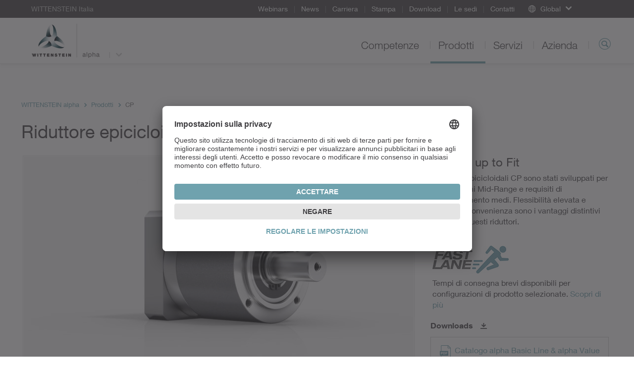

--- FILE ---
content_type: text/html; charset=utf-8
request_url: https://alpha.wittenstein.it/prodotti/servoriduttori/riduttori-epicicloidali-a-gioco-ridotto/riduttore-epicicloidale-cp/
body_size: 14344
content:
<!DOCTYPE html>
<html dir="ltr" lang="it-IT">
<head>

<meta charset="utf-8">
<!-- 
	This website is powered by TYPO3 - inspiring people to share!
	TYPO3 is a free open source Content Management Framework initially created by Kasper Skaarhoj and licensed under GNU/GPL.
	TYPO3 is copyright 1998-2026 of Kasper Skaarhoj. Extensions are copyright of their respective owners.
	Information and contribution at https://typo3.org/
-->

<base href="/">
<link rel="icon" href="/typo3conf/ext/udg_template/Resources/Public/Images/favicon.ico" type="image/vnd.microsoft.icon">
<title>Riduttore epicicloidale CP - WITTENSTEIN alpha</title>
<meta name="generator" content="TYPO3 CMS" />
<meta name="description" content="I riduttori epicicloidali CP con albero in uscita sono la scelta ottimale per applicazioni che puntano a un contenimento dei costi nei segmenti Mid-Range ed Economy. Maggiori informazioni " />
<meta name="twitter:card" content="summary" />
<meta name="google-site-verification" content="4QP3h74ViHp6zxC2fLDEJhF8IoFT5OPJ_AaKIf8EsCk" />


<!--[if IE 9]><link rel="stylesheet" href="/typo3conf/ext/udg_template/Resources/Public/Css/ie9.min.css?1762877135" media="all"><![endif]-->
<link rel="stylesheet" href="/typo3conf/ext/udg_template/Resources/Public/Css/ie.min.css?1762877135" media="all">
<link rel="stylesheet" href="/typo3temp/assets/compressed/merged-86059e5ca74016bc098dd33343dd8838-80038e3633a7b9f981bd71dee1a7816c.css?1762877151" media="all">



<script src="/typo3temp/assets/compressed/merged-e176a648bce68bd53b37c178ffed1456-f181fd95e1a70b9cf07c5d6dde492642.js?1762877151"></script>
<script type="text/javascript">
			            window.dataLayer = window.dataLayer || [];
			dataLayer.push({
				'pagePool': 'alpha.wittenstein.it',
				'pageArea': 'Prodotti',
				'pageCountry': '',
				'pageLanguage': '',
				'pageCategoryPath': {0: '/prodotti/servoriduttori/riduttori-epicicloidali-a-gioco-ridotto/riduttore-epicicloidale-cp/',1:'/prodotti/',2:'/prodotti/servoriduttori/',3:'/prodotti/servoriduttori/riduttori-epicicloidali-a-gioco-ridotto/',4:'/prodotti/servoriduttori/riduttori-epicicloidali-a-gioco-ridotto/riduttore-epicicloidale-cp/'}
			});
		</script>

<link rel="alternate" hreflang="de-AT" href="https://www.wittenstein.at/produkte/riduttore-epicicloidale-cp/" />
<link rel="alternate" hreflang="de-CH" href="https://www.wittenstein.ch/produkte/riduttore-epicicloidale-cp/" />
<link rel="alternate" hreflang="en-GB" href="https://www.wittenstein.co.uk/products/riduttore-epicicloidale-cp/" />
<link rel="alternate" hreflang="en-US" href="https://alpha.wittenstein-us.com/products/riduttore-epicicloidale-cp/" />
<link rel="alternate" hreflang="de-DE" href="https://alpha.wittenstein.de/de-de/produkte/riduttore-epicicloidale-cp/" />
<link rel="alternate" hreflang="en" href="https://alpha.wittenstein.de/en-en/products/?tx_udgproducts_pi1%5Baction%5D=detail&tx_udgproducts_pi1%5Bcontroller%5D=Product&tx_udgproducts_pi1%5Bproduct%5D=2694&cHash=956e565a90af314f50a8a66a05b3d9f0" />
<!--14.01.2026 08:39--><!----><meta name="viewport" content="width=device-width, initial-scale=1" /><meta http-equiv="X-UA-Compatible" content="IE=edge"><!--[if lte IE 9]>            <script type="text/javascript" src="/typo3conf/ext/udg_template/Resources/Public/JavaScript/html5-ie.js"></script>
            <script type="text/javascript" src="/typo3conf/ext/udg_template/Resources/Public/JavaScript/lib/history.min.js"></script><![endif]--><script src="https://e.video-cdn.net/v2/embed.js" data-ignore="1"></script>                <script type="text/javascript">
                    (function(w,d,s,l,i){w[l]=w[l]||[];w[l].push({'gtm.start':
                                new Date().getTime(),event:'gtm.js'});var f=d.getElementsByTagName(s)[0],
                            j=d.createElement(s),dl=l!='dataLayer'?'&l='+l:'';j.async=true;j.src=
                            '//www.googletagmanager.com/gtm.js?id='+i+dl;f.parentNode.insertBefore(j,f);
                    })(window,document,'script','dataLayer','GTM-NW89FT');
                </script><script id="usercentrics-cmp" src="https://app.usercentrics.eu/browser-ui/latest/loader.js" data-settings-id="g5k1vKuc" async></script>
<link rel="canonical" href="https://alpha.wittenstein.it/prodotti/servoriduttori/riduttori-epicicloidali-a-gioco-ridotto/riduttore-epicicloidale-cp/"/>
</head>
<body class="layout_Content">
            <!-- Google Tag Manager (noscript) -->
            <noscript><iframe src="https://www.googletagmanager.com/ns.html?id=GTM-NW89FT" height="0" width="0" style="display:none;visibility:hidden"></iframe></noscript>
            <!-- End Google Tag Manager (noscript) --><html xmlns="http://www.w3.org/1999/xhtml" lang="en"
	  xmlns:f="http://typo3.org/ns/fluid/ViewHelpers"
	  xmlns:ut="http://typo3.org/ns/UdgTypo3/UdgTemplate/ViewHelpers">






		
	


    <nav class="metanavigation">

        <div class="col-xs-content">
            
		
	

            
                <div class="metanavigation__breadcrumb">
                    WITTENSTEIN Italia
                </div>
            

            <ul class="metanavigation__menu">
                
                    <li>
                        <a href="https://www.wittenstein.it/webinar/">
                        Webinars
                        </a>

                    </li>
                
                    <li>
                        <a href="https://www.wittenstein.it/azienda/news/">
                        News
                        </a>

                    </li>
                
                    <li>
                        <a href="https://www.wittenstein.it/azienda/lavora-con-noi/">
                        Carriera
                        </a>

                    </li>
                
                    <li>
                        <a href="https://www.wittenstein.it/azienda/stampa/">
                        Stampa
                        </a>

                    </li>
                
                    <li>
                        <a href="/download/">
                        Download
                        </a>

                    </li>
                
                    <li>
                        <a href="https://www.wittenstein.it/wittenstein-nel-mondo/">
                        Le sedi
                        </a>

                    </li>
                
                    <li>
                        <a href="https://www.wittenstein.it/contatti/">
                        Contatti
                        </a>

                    </li>
                
            </ul>

            


        <div class="metanavigation__dropdown language-menu-global">
            <div class="dropdown">
                <a class="dropdown-toggle dropdown-toggle--global dropdown-toggle--no-language"
                   data-toggle="dropdown"
                   role="button"
                >
                    <span class="icon-globe"></span>
                    <span class="text">Global</span>
                    <span class="caret"></span>
                </a>

                <ul class="dropdown-menu">
                    
<li><a target="_blank" href="https://www.WITTENSTEIN.at">Austria</a></li><li><a target="_blank" href="https://www.WITTENSTEIN.biz">Benelux</a></li><li><a target="_blank" href="https://www.WITTENSTEIN.com.br">Brazil</a></li><li><a target="_blank" href="https://www.WITTENSTEIN.cn">China</a></li><li><a target="_blank" href="https://www.wittenstein.cz">Czech Republic</a></li><li><a target="_blank" href="https://www.wittenstein.dk">Denmark</a></li><li><a target="_blank" href="https://www.WITTENSTEIN.fr">France</a></li><li><a target="_blank" href="https://www.WITTENSTEIN.de">Germany</a></li><li><a target="_blank" href="https://www.WITTENSTEIN.it">Italy</a></li><li><a target="_blank" href="https://www.WITTENSTEIN.jp">Japan</a></li><li><a target="_blank" href="https://www.wittenstein-us.com">North America</a></li><li><a target="_blank" href="https://www.WITTENSTEIN.ro">Romania</a></li><li><a target="_blank" href="https://WITTENSTEIN.sk">Slovakia</a></li><li><a target="_blank" href="https://www.WITTENSTEIN.es">Spain</a></li><li><a target="_blank" href="https://www.WITTENSTEIN.se">Sweden</a></li><li><a target="_blank" href="https://www.WITTENSTEIN.ch">Switzerland</a></li><li><a target="_blank" href="https://www.WITTENSTEIN.tw">Taiwan</a></li><li><a target="_blank" href="https://www.wittenstein.com.tr">Türkiye</a></li><li><a target="_blank" href="https://www.WITTENSTEIN.co.uk">United Kingdom</a></li>


                </ul>
            </div>
        </div>
    




            
        </div>
    </nav>


		<header class="head">

			<div class="col-xs-content head__mobile">
				<div class="head__col head__col--first">
					
		
				<nav class="navbar navbar-default navigation navigation--toggler">
					<button type="button" class="navbar-toggle collapsed" data-toggle="collapse" data-target="#navigation-container" aria-expanded="false">
						<span class="icon-bar"></span>
						<span class="icon-bar"></span>
						<span class="icon-bar"></span>
					</button>
				</nav>
			
	
				</div>

				<div class="head__col clearfix">
					
		<div class="dropdown groupswitch">
			
				
			
				

					<div class="groupswitch__brand">
						<a href="/">

							<picture>
								<!--[if IE 9]><video style="display: none;"><![endif]-->
								<source
									media="(min-resolution: 192dpi),
											(-webkit-min-device-pixel-ratio: 2),
											(min--moz-device-pixel-ratio: 2),
											(-o-min-device-pixel-ratio: 2/1),
											(min-device-pixel-ratio: 2),
											(min-resolution: 2dppx)"
									srcset="/typo3conf/ext/udg_template/Resources/Public/Images/BU-Logos/WSE_alpha-retina.png">
								<source
									media="(max-width: 1023px)"
									srcset="/typo3conf/ext/udg_template/Resources/Public/Images/BU-Logos/WSE_alpha-sm.png">

								<source
									media="(min-width: 1024px)"
									srcset="/typo3conf/ext/udg_template/Resources/Public/Images/BU-Logos/WSE_alpha-lg.png">
								<!--[if IE 9]></video><![endif]-->
								<img src="/typo3conf/ext/udg_template/Resources/Public/Images/BU-Logos/WSE_alpha-retina.png" alt="">
							</picture>

							<span>
								WITTENSTEIN
								
									<span class="groupswitch__subtitle">alpha</span>
								
							</span>
						</a>
					</div>

					
						
							<button type="button"
									class="dropdown-toggle"
									data-toggle="dropdown"
									aria-expanded="false">
								<span class="caret"></span>
							</button>
						
					
				
			
				
			

			
				<ul class="dropdown-menu">
					
						
							
								
									<li>
										<a href="https://www.wittenstein.it/">
											WITTENSTEIN Italia
											
										</a>
									</li>
								
							
						
					
						
							
						
					
						
							
								
									<li>
										<a href="https://cyber-motor.wittenstein.it/">
											WITTENSTEIN
											
												<span class="groupswitch__subtitle">cyber motor</span>
											
										</a>
									</li>
								
							
						
					

					
					
				</ul>
			
		</div>
	
				</div>

				<div class="head__col head__col--last">
					
		
			<div class="searchform searchform--mobile">
				<button type="button" class="icon-magnifier navbar-toggle collapsed"
					data-toggle="collapse" data-target=".searchform__form--mobile">
				</button>
			</div>
		
	
				</div>
				<div class="clearfix"></div>

				

		
				<div class="collapse navbar-collapse navigation--mobile" id="navigation-container" role="navigation">
					<ul class="nav navbar-nav">
						
							
								<li class="sub">
									<div class="menu-item">
										<a data-placement="" class="sub" tabindex="11" href="/competenze/">
											Competenze
										</a>
									</div>

									
										<div class="menu-flyout">
											
		<div class="no-margin col-xs-12">
			<div class="col-xs-content mp-push">
        
          
  
    
  


        
				
	<div class="row">
		
				<div class="col-md-3">
					<div>
						
							
<div id=c20077 class="no-margin col-xs-12 default"><div class="col-xs-content mp-push"><header id="cid-20077"><h2 class=" csc-firstHeader"><a href="/competenze/">Offerta di servizi</a></h2></header><div class="csc-textpic-text"><p>WITTENSTEIN alpha sviluppa e produce sistemi di trasmissione, controllo e regolazione per settori che richiedono la massima precisione. I nostri prodotti definiscono continuamente nuovi standard a livello mondiale.&nbsp;<a href="/competenze/">Continua...</a></p></div></div></div>


						
					</div>
				</div>
				<div class="col-md-6">
					<div class="col-md-6 middle-left">
						<div>
							
								
<div id=c20078 class="no-margin col-xs-12 default"><div class="col-xs-content mp-push"><h2 class=" csc-firstHeader"><a href="/competenze/settori-di-competenza/">Settori di competenza</a></h2><ul class="csc-menu"><li><a href="/competenze/settori-di-competenza/costruzione-macchine-e-impianti/" title="Costruzione macchine e impianti"><span>Costruzione macchine e impianti</span></a></li><li><a href="/competenze/settori-di-competenza/automotive-elettromobilita/" title="Automotive &amp; elettromobilità"><span>Automotive &amp; elettromobilità</span></a></li><li><a href="/competenze/settori-di-competenza/energia/" title="Energia"><span>Energia</span></a></li><li><a href="/competenze/settori-di-competenza/misurazione-e-controllo/" title="Misurazione e controllo"><span>Misurazione e controllo</span></a></li><li><a href="/competenze/settori-di-competenza/food-beverage/" title="Food &amp; Beverage"><span>Food &amp; Beverage</span></a></li><li><a href="https://www.wittenstein.it/competenze/settori-di-competenza/applicazioni-per-il-settore-nautico/" title="Settore nautico"><span>Settore nautico</span></a></li></ul></div></div>


							
						</div>
					</div>
					<div class="col-md-6 middle-right">
						<div>
							
								
<div id="c20075" class="no-margin col-xs-12 padding-bottom-small default"><div class="col-xs-content mp-push"><ul class="csc-menu"><li><a href="/competenze/settori-di-competenza/tecnologia-medicale/" title="Tecnologia medicale"><span>Tecnologia medicale</span></a></li><li><a href="/competenze/settori-di-competenza/beni-di-consumo/" title="Beni di consumo"><span>Beni di consumo</span></a></li><li><a href="/competenze/settori-di-competenza/healthcare-pharma/" title="Healthcare &amp; Pharma"><span>Healthcare &amp; Pharma</span></a></li><li><a href="/competenze/settori-di-competenza/intralogistica/" title="Intralogistica"><span>Intralogistica</span></a></li><li><a href="/competenze/settori-di-competenza/industria-del-divertimento/" title="Industria del divertimento"><span>Industria del divertimento</span></a></li></ul></div></div>


<div id="c20076" class="hidden-xs hidden-sm default"><div class="csc-textpic-text"><p><a href="https://www.wittenstein.it/competenze/settori-di-competenza/">Tutti i settori di competenza WITTENSTEIN&nbsp;Italia</a></p></div></div>


							
						</div>
					</div>
				</div>
			
		<div class="col-md-3">
			<div>
				
					
<div id=c20074 class="no-margin col-xs-12 default"><div class="col-xs-content mp-push"><header id="cid-20074"><h2 class=" csc-firstHeader"><a href="/competenze/applicazioni/">Applicazioni</a></h2></header><div class="ce-textpic ce-right ce-intext"><div class="ce-gallery" data-ce-columns="1" data-ce-images="1"><div class="ce-row"><div class="ce-column"><figure class="image"><picture><source media="(max-width: 600px)"
            width="600"
            srcset="/fileadmin/01-Leistungen/Anwendungen/Zimmermann/teaser-flyout-zimmermann.jpg"
            data-srcset="/fileadmin/01-Leistungen/Anwendungen/Zimmermann/teaser-flyout-zimmermann.jpg"/><source media="(max-width: 600px)"
            width="1200"
            srcset="/fileadmin/01-Leistungen/Anwendungen/Zimmermann/teaser-flyout-zimmermann.jpg"
            data-srcset="/fileadmin/01-Leistungen/Anwendungen/Zimmermann/teaser-flyout-zimmermann.jpg"/><source media="(max-width: 601px)"
            width="1195"
            srcset="/fileadmin/01-Leistungen/Anwendungen/Zimmermann/teaser-flyout-zimmermann.jpg"
            data-srcset="/fileadmin/01-Leistungen/Anwendungen/Zimmermann/teaser-flyout-zimmermann.jpg"/><source media="(max-width: 601px)"
            width="2390"
            srcset="/fileadmin/01-Leistungen/Anwendungen/Zimmermann/teaser-flyout-zimmermann.jpg"
            data-srcset="/fileadmin/01-Leistungen/Anwendungen/Zimmermann/teaser-flyout-zimmermann.jpg"/><img class="lazyloaded"
         alt=""
         src="/fileadmin/01-Leistungen/Anwendungen/Zimmermann/teaser-flyout-zimmermann.jpg"
         data-src="/fileadmin/01-Leistungen/Anwendungen/Zimmermann/teaser-flyout-zimmermann.jpg"/></picture></figure></div></div></div><div class="ce-bodytext"><p><a href="/competenze/applicazioni/zimmermann/">Una trasmissione per i compiti più complessi</a><br>Il nostro sistema pignone-cremagliera aumenta la rigidezza del sistema e la velocità della fresatrice a portale FZ 33. <a href="/competenze/applicazioni/zimmermann/">Continua...</a></p></div></div></div></div>


				
			</div>
		</div>
	</div>

			</div>
		</div>
	
										</div>
									
								</li>
							
						
							
								<li class="sub">
									<div class="menu-item">
										<a data-placement="" class="sub" tabindex="12" href="/prodotti/">
											Prodotti
										</a>
									</div>

									
										<div class="menu-flyout">
											
		<div class="no-margin col-xs-12">
			<div class="col-xs-content mp-push">
        
          
  
    
  


        
				
	<div class="row">
		
				<div class="col-md-6 two-cols-first">
					<div class="col-md-6 middle-left">
						<div>
							
								
<div id=c20344 class="no-margin col-xs-12 default"><div class="col-xs-content mp-push"><h2 class="csc-firstHeader"><a href="/prodotti/">
								Panoramica prodotti
							</a></h2><ul class="csc-menu csc-menu-def"><li><!-- category and subcategory link --><a target="_self" href="/prodotti/software-di-dimensionamento/">
					Software di dimensionamento
			</a></li><li><!-- category and subcategory link --><a target="_self" href="/prodotti/servoriduttori/">
					Servoriduttori
			</a></li><li><!-- category and subcategory link --><a target="_self" href="/prodotti/riduttori-personalizzati/">
					Riduttori personalizzati
			</a></li></ul></div></div>


							
						</div>
					</div>
					<div class="col-md-6 middle-right">
						<div>
							
								
<div id="c20342" class="no-margin col-xs-12 padding-bottom-small default"><div class="col-xs-content mp-push"><ul class="csc-menu csc-menu-def"><li><!-- category and subcategory link --><a target="_self" href="/prodotti/sistemi-lineari/">
					Sistemi lineari
			</a></li><li><!-- category and subcategory link --><a target="_self" href="/prodotti/servoattuatori/">
					Servoattuatori
			</a></li><li><!-- category and subcategory link --><a target="_self" href="/prodotti/ingranaggi/">
					Ingranaggi
			</a></li></ul></div></div>


<div id="c20347" class="hidden-xs hidden-sm default"><div class="csc-textpic-text"><p><a href="https://www.wittenstein.it/prodotti/">Tutti i prodotti WITTENSTEIN Italia</a></p></div></div>


							
						</div>
					</div>
				</div>
				<div class="col-md-3 two-cols-first">
					<div>
						
							
<div id=c119224 class="no-margin col-xs-12 default"><div class="col-xs-content mp-push"><h2 class=" csc-firstHeader">
				Focus Prodotti
			</h2><ul class="csc-menu csc-menu-def"><li><!-- page --><a target="_self" href="/cynapse/">
				cynapse<sup>®</sup> – Smart Services
			</a></li><li><!-- page --><a target="_self" href="/prodotti/alpha-linear-systems/">
				alpha Linear Systems
			</a></li><li><!-- page --><a target="_self" href="/prodotti/alpha-advanced-line/">
				alpha Advanced Line
			</a></li><li><!-- page --><a target="_self" href="/prodotti/alpha-basic-line/">
				alpha Basic Line
			</a></li><li><!-- page --><a target="_blank" href="/alpha-value-line/">
				alpha Value Line
			</a></li><li><!-- page --><a target="_self" href="/prodotti/alpha-premium-line/">
				alpha Premium Line
			</a></li><li><!-- page --><a target="_blank" href="https://www.wittenstein.it/hygienic-design/">
				Hygienic Design
			</a></li><li><!-- external URL --><a target="_blank" href="https://alpha.wittenstein.de/en-en/inira/">
				INIRA<sup>®</sup></a></li><li><!-- page --><a target="_blank" href="/premo/">
				premo<sup>®</sup></a></li></ul></div></div>


						
					</div>
				</div>
			
		<div class="col-md-3">
			<div>
				
					
<div id=c114647 class="no-margin col-xs-12 default"><div class="col-xs-content mp-push"><header id="cid-114647"><h2 class=" csc-firstHeader"><a href="/prodotti/sizing-tools/">Sizing Tools</a></h2></header><div class="ce-textpic ce-right ce-intext"><div class="ce-gallery" data-ce-columns="1" data-ce-images="1"><div class="ce-row"><div class="ce-column"><figure class="image"><a href="/prodotti/sizing-tools/"><picture><source media="(max-width: 600px)"
            width="600"
            srcset="/fileadmin/02-Produkte/Software/flyout-sizing-tools.jpg"
            data-srcset="/fileadmin/02-Produkte/Software/flyout-sizing-tools.jpg"/><source media="(max-width: 600px)"
            width="1200"
            srcset="/fileadmin/02-Produkte/Software/flyout-sizing-tools.jpg"
            data-srcset="/fileadmin/02-Produkte/Software/flyout-sizing-tools.jpg"/><source media="(max-width: 601px)"
            width="1195"
            srcset="/fileadmin/02-Produkte/Software/flyout-sizing-tools.jpg"
            data-srcset="/fileadmin/02-Produkte/Software/flyout-sizing-tools.jpg"/><source media="(max-width: 601px)"
            width="2390"
            srcset="/fileadmin/02-Produkte/Software/flyout-sizing-tools.jpg"
            data-srcset="/fileadmin/02-Produkte/Software/flyout-sizing-tools.jpg"/><img class="lazyloaded"
         alt=""
         src="/fileadmin/02-Produkte/Software/flyout-sizing-tools.jpg"
         data-src="/fileadmin/02-Produkte/Software/flyout-sizing-tools.jpg"/></picture></a></figure></div></div></div><div class="ce-bodytext"><p>Gli strumenti di progettazione di WITTENSTEIN alpha vi permettono di configurare l’intera catena cinematica.</p><p><a href="/prodotti/sizing-tools/">Vai ai nostri strumenti di progettazione</a></p></div></div></div></div>


				
			</div>
		</div>
	</div>

			</div>
		</div>
	
										</div>
									
								</li>
							
						
							
								<li class="">
									<div class="menu-item">
										<a data-placement="" tabindex="13" href="/servizi/">
											Servizi
										</a>
									</div>

									
										<div class="menu-flyout">
											
		<div class="no-margin col-xs-12">
			<div class="col-xs-content mp-push">
        
          
  
    
  


        
				
  <div class="row">
      <div class="col-xs-12 no-padding">
          <div class=" mp-push">
              
                  
<div id=c89913 class="no-margin col-xs-12 default"><div class="col-xs-content mp-push"><div class="navigation__flyout--service"><div class="row"><div class="col-xs-12 no-padding"><div class="col-xs-content mp-push"><h2 class="roofline csc-firstHeader"><a href="/servizi/">Offerta servizi</a></h2><div class="no-margin col-xs-12"><div class="row"><div class="col-md-3"><div><h2 class="csc-firstHeader"><a href="/servizi/dimensionamento/">
				Dimensionamento
		</a></h2><ul class="csc-menu csc-menu-def"><li><a href="/servizi/dimensionamento/engineering/">
						Engineering
				</a></li><li><a href="/servizi/dimensionamento/fast-lane/">
						FAST LANE
				</a></li><li><a href="/servizi/dimensionamento/software-di-dimensionamento-cymex/">
						Software di dimensionamento cymex<sup>®</sup></a></li><li><a href="/servizi/dimensionamento/cymex-select/">
						cymex<sup>®</sup> select
				</a></li><li><a href="/servizi/dimensionamento/cad-point/">
						CAD POINT
				</a></li><li><a href="/servizi/dimensionamento/consulenza/">
						Consulenza
				</a></li></ul></div></div><div class="col-md-6"><div class="col-md-6 middle-left"><div><h2 class="csc-firstHeader"><a href="/servizi/messa-in-servizio/">
				Messa in servizio
		</a></h2><ul class="csc-menu csc-menu-def"><li><a href="/servizi/messa-in-servizio/servizio-di-prelievo-e-riconsegna/">
						Servizio di prelievo e riconsegna
				</a></li><li><a href="/servizi/messa-in-servizio/installazione/">
						Installazione
				</a></li><li><a href="/servizi/messa-in-servizio/istruzioni-di-montaggio-e-operative/">
						Istruzioni di montaggio e operative
				</a></li><li><a href="/servizi/messa-in-servizio/consegna-speedline/">
						Consegna speedline<sup>®</sup></a></li></ul></div></div><div class="col-md-6 middle-right"><div><h2 class="csc-firstHeader"><a href="/servizi/manutenzione/">
				Manutenzione
		</a></h2><ul class="csc-menu csc-menu-def"><li><a href="/servizi/manutenzione/retrofitting/">
						Retrofitting
				</a></li><li><a href="/servizi/manutenzione/assistenza-h-24/">
						Assistenza h 24
				</a></li><li><a href="/servizi/manutenzione/manutenzione-e-ispezione/">
						Manutenzione e ispezione
				</a></li><li><a href="/servizi/manutenzione/riparazione/">
						Riparazione
				</a></li><li><a href="/servizi/manutenzione/cymex-statistics/">
						cymex<sup>®</sup> Statistics
				</a></li></ul></div></div></div><div class="col-md-3"><div><h2 class="csc-firstHeader"><a href="/servizi/formazione/">
				Formazione
		</a></h2><ul class="csc-menu csc-menu-def"><li><a href="/servizi/formazione/corsi-per-i-clienti/">
						Corsi per i clienti
				</a></li></ul></div></div></div></div></div></div></div></div></div></div>


              
          </div>
      </div>
  </div>

			</div>
		</div>
	
										</div>
									
								</li>
							
						
							
								<li class="">
									<div class="menu-item">
										<a data-placement="" tabindex="14" href="/azienda/">
											Azienda
										</a>
									</div>

									
										<div class="menu-flyout">
											
		<div class="no-margin col-xs-12">
			<div class="col-xs-content mp-push">
        
          
  
    
  


        
				
	<div class="row">
		
				<div class="col-md-3">
					<div>
						
							
<div id=c20424 class="no-margin col-xs-12 default"><div class="col-xs-content mp-push"><header id="cid-20424"><h2 class=" csc-firstHeader"><a href="/azienda/">L'azienda</a></h2></header><div class="csc-textpic-text"><p>WITTENSTEIN alpha sviluppa e produce sistemi di trasmissione, controllo e posizionamento per tutti i settori in cui è richiesta la massima precisione. I nostri prodotti definiscono continuamente nuovi standard a livello mondiale.&nbsp;<a href="/azienda/">Continua...</a></p></div></div></div>


						
					</div>
				</div>
				<div class="col-md-6">
					<div class="col-md-6 middle-left">
						<div>
							
								
<div id=c20423 class="no-margin col-xs-12 default"><div class="col-xs-content mp-push"><h2 class=" csc-firstHeader"><a href="https://www.wittenstein.it/azienda/gruppo-wittenstein/">Gruppo WITTENSTEIN</a></h2><ul class="csc-menu"><li><a href="https://www.wittenstein.it/azienda/storia/" title="Storia"><span>Storia</span></a></li><li><a href="https://www.wittenstein.it/azienda/la-produzione-del-futuro/" title="La produzione del futuro"><span>La produzione del futuro</span></a></li><li><a href="https://www.wittenstein.it/azienda/valori/" title="Valori"><span>Valori</span></a></li><li><a href="https://www.wittenstein.it/azienda/compliance/" title="Compliance"><span>Compliance</span></a></li><li><a href="https://www.wittenstein.it/azienda/sostenibilita/" title="Sostenibilità"><span>Sostenibilità</span></a></li><li><a href="https://www.wittenstein.it/azienda/fiere-ed-eventi/" title="Fiere ed eventi"><span>Fiere ed eventi</span></a></li></ul></div></div>


							
						</div>
					</div>
					<div class="col-md-6 middle-right">
						<div>
							
								
<div id=c20425 class="no-margin col-xs-12 default"><div class="col-xs-content mp-push"><h2 class=" csc-firstHeader"><a href="https://www.wittenstein.it/azienda/lavora-con-noi/">Lavora con noi</a></h2><ul class="csc-menu"><li><a href="/prodotti/xp-high-torque/" title="XP&lt;sup&gt;+&lt;/sup&gt; HIGH TORQUE"><span>XP&lt;sup&gt;+&lt;/sup&gt; HIGH TORQUE</span></a></li><li><a href="/prodotti/sizing-tools/" title="Sizing Tools"><span>Sizing Tools</span></a></li><li><a href="/prodotti/riduttori-a-vite-senza-fine-v-drive/" title="Riduttori a vite senza fine V-Drive"><span>Riduttori a vite senza fine V-Drive</span></a></li><li><a href="/prodotti/alpha-basic-line/" title="alpha Basic Line"><span>alpha Basic Line</span></a></li><li><a href="/prodotti/alpha-linear-systems/" title="alpha Linear Systems"><span>alpha Linear Systems</span></a></li><li><a href="/prodotti/alpha-premium-line/" title="alpha Premium Line"><span>alpha Premium Line</span></a></li></ul></div></div>


							
						</div>
					</div>
				</div>
			
		<div class="col-md-3">
			<div>
				
					
<div id=c20422 class="no-margin col-xs-12 default"><div class="col-xs-content mp-push"><header id="cid-20422"><h2 class=" csc-firstHeader"><a href="https://www.wittenstein.it/azienda/stampa/">Press</a></h2></header><div class="ce-textpic ce-right ce-intext"><div class="ce-gallery" data-ce-columns="1" data-ce-images="1"><div class="ce-row"><div class="ce-column"><figure class="image"><a href="https://www.wittenstein.it/azienda/stampa/move-il-magazine-per-i-clienti/"><picture><source media="(max-width: 600px)"
            width="600"
            srcset="/fileadmin/04-3-Presse/move-flyout.jpg"
            data-srcset="/fileadmin/04-3-Presse/move-flyout.jpg"/><source media="(max-width: 600px)"
            width="1200"
            srcset="/fileadmin/04-3-Presse/move-flyout.jpg"
            data-srcset="/fileadmin/04-3-Presse/move-flyout.jpg"/><source media="(max-width: 601px)"
            width="1195"
            srcset="/fileadmin/04-3-Presse/move-flyout.jpg"
            data-srcset="/fileadmin/04-3-Presse/move-flyout.jpg"/><source media="(max-width: 601px)"
            width="2390"
            srcset="/fileadmin/04-3-Presse/move-flyout.jpg"
            data-srcset="/fileadmin/04-3-Presse/move-flyout.jpg"/><img class="lazyloaded"
         alt=""
         src="/fileadmin/04-3-Presse/move-flyout.jpg"
         data-src="/fileadmin/04-3-Presse/move-flyout.jpg"/></picture></a></figure></div></div></div><div class="ce-bodytext"><p><a href="https://www.wittenstein.it/azienda/stampa/move-il-magazine-per-i-clienti/">Magazine per i clienti move</a><br>Attualità e informazioni da WITTENSTEIN. <a href="https://www.wittenstein.it/azienda/stampa/move-il-magazine-per-i-clienti/">Continua...</a></p></div></div></div></div>


				
			</div>
		</div>
	</div>

			</div>
		</div>
	
										</div>
									
								</li>
							
						

						<!-- add additional links -->
						
							
						

					</ul>
				</div>
			
	

 				<div class="collapse navbar-collapse searchform__form--mobile">
 					
		

			<form action="/cerca/" class="searchform__form form-inline" role="search"
				  data-suggest="/prodotti?type=7384"
				  data-custom-ui-autocomplete-class="searchform--autocomplete">
				<div class="form-group">
					<input type="text" name="q" value="" class="js-solr-q"
						   autocomplete="off"
						   placeholder="Cercare">
					<div class="searchform__error">Digitare almeno due caratteri.</div>
					<input type="hidden" name="c" value="mainsearch">
				</div>
			</form>
		
	
 				</div>
			</div>

			<div class="col-xs-content head__default">
				<div class="head__col head__col--first">
					
		<div class="dropdown groupswitch">
			
				
			
				

					<div class="groupswitch__brand">
						<a href="/">

							<picture>
								<!--[if IE 9]><video style="display: none;"><![endif]-->
								<source
									media="(min-resolution: 192dpi),
											(-webkit-min-device-pixel-ratio: 2),
											(min--moz-device-pixel-ratio: 2),
											(-o-min-device-pixel-ratio: 2/1),
											(min-device-pixel-ratio: 2),
											(min-resolution: 2dppx)"
									srcset="/typo3conf/ext/udg_template/Resources/Public/Images/BU-Logos/WSE_alpha-retina.png">
								<source
									media="(max-width: 1023px)"
									srcset="/typo3conf/ext/udg_template/Resources/Public/Images/BU-Logos/WSE_alpha-sm.png">

								<source
									media="(min-width: 1024px)"
									srcset="/typo3conf/ext/udg_template/Resources/Public/Images/BU-Logos/WSE_alpha-lg.png">
								<!--[if IE 9]></video><![endif]-->
								<img src="/typo3conf/ext/udg_template/Resources/Public/Images/BU-Logos/WSE_alpha-retina.png" alt="">
							</picture>

							<span>
								WITTENSTEIN
								
									<span class="groupswitch__subtitle">alpha</span>
								
							</span>
						</a>
					</div>

					
						
							<button type="button"
									class="dropdown-toggle"
									data-toggle="dropdown"
									aria-expanded="false">
								<span class="caret"></span>
							</button>
						
					
				
			
				
			

			
				<ul class="dropdown-menu">
					
						
							
								
									<li>
										<a href="https://www.wittenstein.it/">
											WITTENSTEIN Italia
											
										</a>
									</li>
								
							
						
					
						
							
						
					
						
							
								
									<li>
										<a href="https://cyber-motor.wittenstein.it/">
											WITTENSTEIN
											
												<span class="groupswitch__subtitle">cyber motor</span>
											
										</a>
									</li>
								
							
						
					

					
					
				</ul>
			
		</div>
	
				</div>

				<div class="head__col ">
					
		
				<ul class="nav navbar-nav navigation navigation--default">
					
						
							<li class="  sub navigation__item">
								<a class="  sub" href="/competenze/">
									Competenze
								</a>

								
									<div class="navigation__flyout">
										
		<div class="no-margin col-xs-12">
			<div class="col-xs-content mp-push">
        
          
  
    
  


        
				
	<div class="row">
		
				<div class="col-md-3">
					<div>
						
							
<div id=c20077 class="no-margin col-xs-12 default"><div class="col-xs-content mp-push"><header id="cid-20077"><h2 class=" csc-firstHeader"><a href="/competenze/">Offerta di servizi</a></h2></header><div class="csc-textpic-text"><p>WITTENSTEIN alpha sviluppa e produce sistemi di trasmissione, controllo e regolazione per settori che richiedono la massima precisione. I nostri prodotti definiscono continuamente nuovi standard a livello mondiale.&nbsp;<a href="/competenze/">Continua...</a></p></div></div></div>


						
					</div>
				</div>
				<div class="col-md-6">
					<div class="col-md-6 middle-left">
						<div>
							
								
<div id=c20078 class="no-margin col-xs-12 default"><div class="col-xs-content mp-push"><h2 class=" csc-firstHeader"><a href="/competenze/settori-di-competenza/">Settori di competenza</a></h2><ul class="csc-menu"><li><a href="/competenze/settori-di-competenza/costruzione-macchine-e-impianti/" title="Costruzione macchine e impianti"><span>Costruzione macchine e impianti</span></a></li><li><a href="/competenze/settori-di-competenza/automotive-elettromobilita/" title="Automotive &amp; elettromobilità"><span>Automotive &amp; elettromobilità</span></a></li><li><a href="/competenze/settori-di-competenza/energia/" title="Energia"><span>Energia</span></a></li><li><a href="/competenze/settori-di-competenza/misurazione-e-controllo/" title="Misurazione e controllo"><span>Misurazione e controllo</span></a></li><li><a href="/competenze/settori-di-competenza/food-beverage/" title="Food &amp; Beverage"><span>Food &amp; Beverage</span></a></li><li><a href="https://www.wittenstein.it/competenze/settori-di-competenza/applicazioni-per-il-settore-nautico/" title="Settore nautico"><span>Settore nautico</span></a></li></ul></div></div>


							
						</div>
					</div>
					<div class="col-md-6 middle-right">
						<div>
							
								
<div id="c20075" class="no-margin col-xs-12 padding-bottom-small default"><div class="col-xs-content mp-push"><ul class="csc-menu"><li><a href="/competenze/settori-di-competenza/tecnologia-medicale/" title="Tecnologia medicale"><span>Tecnologia medicale</span></a></li><li><a href="/competenze/settori-di-competenza/beni-di-consumo/" title="Beni di consumo"><span>Beni di consumo</span></a></li><li><a href="/competenze/settori-di-competenza/healthcare-pharma/" title="Healthcare &amp; Pharma"><span>Healthcare &amp; Pharma</span></a></li><li><a href="/competenze/settori-di-competenza/intralogistica/" title="Intralogistica"><span>Intralogistica</span></a></li><li><a href="/competenze/settori-di-competenza/industria-del-divertimento/" title="Industria del divertimento"><span>Industria del divertimento</span></a></li></ul></div></div>


<div id="c20076" class="hidden-xs hidden-sm default"><div class="csc-textpic-text"><p><a href="https://www.wittenstein.it/competenze/settori-di-competenza/">Tutti i settori di competenza WITTENSTEIN&nbsp;Italia</a></p></div></div>


							
						</div>
					</div>
				</div>
			
		<div class="col-md-3">
			<div>
				
					
<div id=c20074 class="no-margin col-xs-12 default"><div class="col-xs-content mp-push"><header id="cid-20074"><h2 class=" csc-firstHeader"><a href="/competenze/applicazioni/">Applicazioni</a></h2></header><div class="ce-textpic ce-right ce-intext"><div class="ce-gallery" data-ce-columns="1" data-ce-images="1"><div class="ce-row"><div class="ce-column"><figure class="image"><picture><source media="(max-width: 600px)"
            width="600"
            srcset="/fileadmin/01-Leistungen/Anwendungen/Zimmermann/teaser-flyout-zimmermann.jpg"
            data-srcset="/fileadmin/01-Leistungen/Anwendungen/Zimmermann/teaser-flyout-zimmermann.jpg"/><source media="(max-width: 600px)"
            width="1200"
            srcset="/fileadmin/01-Leistungen/Anwendungen/Zimmermann/teaser-flyout-zimmermann.jpg"
            data-srcset="/fileadmin/01-Leistungen/Anwendungen/Zimmermann/teaser-flyout-zimmermann.jpg"/><source media="(max-width: 601px)"
            width="1195"
            srcset="/fileadmin/01-Leistungen/Anwendungen/Zimmermann/teaser-flyout-zimmermann.jpg"
            data-srcset="/fileadmin/01-Leistungen/Anwendungen/Zimmermann/teaser-flyout-zimmermann.jpg"/><source media="(max-width: 601px)"
            width="2390"
            srcset="/fileadmin/01-Leistungen/Anwendungen/Zimmermann/teaser-flyout-zimmermann.jpg"
            data-srcset="/fileadmin/01-Leistungen/Anwendungen/Zimmermann/teaser-flyout-zimmermann.jpg"/><img class="lazyloaded"
         alt=""
         src="/fileadmin/01-Leistungen/Anwendungen/Zimmermann/teaser-flyout-zimmermann.jpg"
         data-src="/fileadmin/01-Leistungen/Anwendungen/Zimmermann/teaser-flyout-zimmermann.jpg"/></picture></figure></div></div></div><div class="ce-bodytext"><p><a href="/competenze/applicazioni/zimmermann/">Una trasmissione per i compiti più complessi</a><br>Il nostro sistema pignone-cremagliera aumenta la rigidezza del sistema e la velocità della fresatrice a portale FZ 33. <a href="/competenze/applicazioni/zimmermann/">Continua...</a></p></div></div></div></div>


				
			</div>
		</div>
	</div>

			</div>
		</div>
	
									</div>
								
							</li>
						
					
						
							<li class="current active sub navigation__item">
								<a class="current active sub" href="/prodotti/">
									Prodotti
								</a>

								
									<div class="navigation__flyout">
										
		<div class="no-margin col-xs-12">
			<div class="col-xs-content mp-push">
        
          
  
    
  


        
				
	<div class="row">
		
				<div class="col-md-6 two-cols-first">
					<div class="col-md-6 middle-left">
						<div>
							
								
<div id=c20344 class="no-margin col-xs-12 default"><div class="col-xs-content mp-push"><h2 class="csc-firstHeader"><a href="/prodotti/">
								Panoramica prodotti
							</a></h2><ul class="csc-menu csc-menu-def"><li><!-- category and subcategory link --><a target="_self" href="/prodotti/software-di-dimensionamento/">
					Software di dimensionamento
			</a></li><li><!-- category and subcategory link --><a target="_self" href="/prodotti/servoriduttori/">
					Servoriduttori
			</a></li><li><!-- category and subcategory link --><a target="_self" href="/prodotti/riduttori-personalizzati/">
					Riduttori personalizzati
			</a></li></ul></div></div>


							
						</div>
					</div>
					<div class="col-md-6 middle-right">
						<div>
							
								
<div id="c20342" class="no-margin col-xs-12 padding-bottom-small default"><div class="col-xs-content mp-push"><ul class="csc-menu csc-menu-def"><li><!-- category and subcategory link --><a target="_self" href="/prodotti/sistemi-lineari/">
					Sistemi lineari
			</a></li><li><!-- category and subcategory link --><a target="_self" href="/prodotti/servoattuatori/">
					Servoattuatori
			</a></li><li><!-- category and subcategory link --><a target="_self" href="/prodotti/ingranaggi/">
					Ingranaggi
			</a></li></ul></div></div>


<div id="c20347" class="hidden-xs hidden-sm default"><div class="csc-textpic-text"><p><a href="https://www.wittenstein.it/prodotti/">Tutti i prodotti WITTENSTEIN Italia</a></p></div></div>


							
						</div>
					</div>
				</div>
				<div class="col-md-3 two-cols-first">
					<div>
						
							
<div id=c119224 class="no-margin col-xs-12 default"><div class="col-xs-content mp-push"><h2 class=" csc-firstHeader">
				Focus Prodotti
			</h2><ul class="csc-menu csc-menu-def"><li><!-- page --><a target="_self" href="/cynapse/">
				cynapse<sup>®</sup> – Smart Services
			</a></li><li><!-- page --><a target="_self" href="/prodotti/alpha-linear-systems/">
				alpha Linear Systems
			</a></li><li><!-- page --><a target="_self" href="/prodotti/alpha-advanced-line/">
				alpha Advanced Line
			</a></li><li><!-- page --><a target="_self" href="/prodotti/alpha-basic-line/">
				alpha Basic Line
			</a></li><li><!-- page --><a target="_blank" href="/alpha-value-line/">
				alpha Value Line
			</a></li><li><!-- page --><a target="_self" href="/prodotti/alpha-premium-line/">
				alpha Premium Line
			</a></li><li><!-- page --><a target="_blank" href="https://www.wittenstein.it/hygienic-design/">
				Hygienic Design
			</a></li><li><!-- external URL --><a target="_blank" href="https://alpha.wittenstein.de/en-en/inira/">
				INIRA<sup>®</sup></a></li><li><!-- page --><a target="_blank" href="/premo/">
				premo<sup>®</sup></a></li></ul></div></div>


						
					</div>
				</div>
			
		<div class="col-md-3">
			<div>
				
					
<div id=c114647 class="no-margin col-xs-12 default"><div class="col-xs-content mp-push"><header id="cid-114647"><h2 class=" csc-firstHeader"><a href="/prodotti/sizing-tools/">Sizing Tools</a></h2></header><div class="ce-textpic ce-right ce-intext"><div class="ce-gallery" data-ce-columns="1" data-ce-images="1"><div class="ce-row"><div class="ce-column"><figure class="image"><a href="/prodotti/sizing-tools/"><picture><source media="(max-width: 600px)"
            width="600"
            srcset="/fileadmin/02-Produkte/Software/flyout-sizing-tools.jpg"
            data-srcset="/fileadmin/02-Produkte/Software/flyout-sizing-tools.jpg"/><source media="(max-width: 600px)"
            width="1200"
            srcset="/fileadmin/02-Produkte/Software/flyout-sizing-tools.jpg"
            data-srcset="/fileadmin/02-Produkte/Software/flyout-sizing-tools.jpg"/><source media="(max-width: 601px)"
            width="1195"
            srcset="/fileadmin/02-Produkte/Software/flyout-sizing-tools.jpg"
            data-srcset="/fileadmin/02-Produkte/Software/flyout-sizing-tools.jpg"/><source media="(max-width: 601px)"
            width="2390"
            srcset="/fileadmin/02-Produkte/Software/flyout-sizing-tools.jpg"
            data-srcset="/fileadmin/02-Produkte/Software/flyout-sizing-tools.jpg"/><img class="lazyloaded"
         alt=""
         src="/fileadmin/02-Produkte/Software/flyout-sizing-tools.jpg"
         data-src="/fileadmin/02-Produkte/Software/flyout-sizing-tools.jpg"/></picture></a></figure></div></div></div><div class="ce-bodytext"><p>Gli strumenti di progettazione di WITTENSTEIN alpha vi permettono di configurare l’intera catena cinematica.</p><p><a href="/prodotti/sizing-tools/">Vai ai nostri strumenti di progettazione</a></p></div></div></div></div>


				
			</div>
		</div>
	</div>

			</div>
		</div>
	
									</div>
								
							</li>
						
					
						
							<li class="   navigation__item">
								<a class="  " href="/servizi/">
									Servizi
								</a>

								
									<div class="navigation__flyout">
										
		<div class="no-margin col-xs-12">
			<div class="col-xs-content mp-push">
        
          
  
    
  


        
				
  <div class="row">
      <div class="col-xs-12 no-padding">
          <div class=" mp-push">
              
                  
<div id=c89913 class="no-margin col-xs-12 default"><div class="col-xs-content mp-push"><div class="navigation__flyout--service"><div class="row"><div class="col-xs-12 no-padding"><div class="col-xs-content mp-push"><h2 class="roofline csc-firstHeader"><a href="/servizi/">Offerta servizi</a></h2><div class="no-margin col-xs-12"><div class="row"><div class="col-md-3"><div><h2 class="csc-firstHeader"><a href="/servizi/dimensionamento/">
				Dimensionamento
		</a></h2><ul class="csc-menu csc-menu-def"><li><a href="/servizi/dimensionamento/engineering/">
						Engineering
				</a></li><li><a href="/servizi/dimensionamento/fast-lane/">
						FAST LANE
				</a></li><li><a href="/servizi/dimensionamento/software-di-dimensionamento-cymex/">
						Software di dimensionamento cymex<sup>®</sup></a></li><li><a href="/servizi/dimensionamento/cymex-select/">
						cymex<sup>®</sup> select
				</a></li><li><a href="/servizi/dimensionamento/cad-point/">
						CAD POINT
				</a></li><li><a href="/servizi/dimensionamento/consulenza/">
						Consulenza
				</a></li></ul></div></div><div class="col-md-6"><div class="col-md-6 middle-left"><div><h2 class="csc-firstHeader"><a href="/servizi/messa-in-servizio/">
				Messa in servizio
		</a></h2><ul class="csc-menu csc-menu-def"><li><a href="/servizi/messa-in-servizio/servizio-di-prelievo-e-riconsegna/">
						Servizio di prelievo e riconsegna
				</a></li><li><a href="/servizi/messa-in-servizio/installazione/">
						Installazione
				</a></li><li><a href="/servizi/messa-in-servizio/istruzioni-di-montaggio-e-operative/">
						Istruzioni di montaggio e operative
				</a></li><li><a href="/servizi/messa-in-servizio/consegna-speedline/">
						Consegna speedline<sup>®</sup></a></li></ul></div></div><div class="col-md-6 middle-right"><div><h2 class="csc-firstHeader"><a href="/servizi/manutenzione/">
				Manutenzione
		</a></h2><ul class="csc-menu csc-menu-def"><li><a href="/servizi/manutenzione/retrofitting/">
						Retrofitting
				</a></li><li><a href="/servizi/manutenzione/assistenza-h-24/">
						Assistenza h 24
				</a></li><li><a href="/servizi/manutenzione/manutenzione-e-ispezione/">
						Manutenzione e ispezione
				</a></li><li><a href="/servizi/manutenzione/riparazione/">
						Riparazione
				</a></li><li><a href="/servizi/manutenzione/cymex-statistics/">
						cymex<sup>®</sup> Statistics
				</a></li></ul></div></div></div><div class="col-md-3"><div><h2 class="csc-firstHeader"><a href="/servizi/formazione/">
				Formazione
		</a></h2><ul class="csc-menu csc-menu-def"><li><a href="/servizi/formazione/corsi-per-i-clienti/">
						Corsi per i clienti
				</a></li></ul></div></div></div></div></div></div></div></div></div></div>


              
          </div>
      </div>
  </div>

			</div>
		</div>
	
									</div>
								
							</li>
						
					
						
							<li class="   navigation__item">
								<a class="  " href="/azienda/">
									Azienda
								</a>

								
									<div class="navigation__flyout">
										
		<div class="no-margin col-xs-12">
			<div class="col-xs-content mp-push">
        
          
  
    
  


        
				
	<div class="row">
		
				<div class="col-md-3">
					<div>
						
							
<div id=c20424 class="no-margin col-xs-12 default"><div class="col-xs-content mp-push"><header id="cid-20424"><h2 class=" csc-firstHeader"><a href="/azienda/">L'azienda</a></h2></header><div class="csc-textpic-text"><p>WITTENSTEIN alpha sviluppa e produce sistemi di trasmissione, controllo e posizionamento per tutti i settori in cui è richiesta la massima precisione. I nostri prodotti definiscono continuamente nuovi standard a livello mondiale.&nbsp;<a href="/azienda/">Continua...</a></p></div></div></div>


						
					</div>
				</div>
				<div class="col-md-6">
					<div class="col-md-6 middle-left">
						<div>
							
								
<div id=c20423 class="no-margin col-xs-12 default"><div class="col-xs-content mp-push"><h2 class=" csc-firstHeader"><a href="https://www.wittenstein.it/azienda/gruppo-wittenstein/">Gruppo WITTENSTEIN</a></h2><ul class="csc-menu"><li><a href="https://www.wittenstein.it/azienda/storia/" title="Storia"><span>Storia</span></a></li><li><a href="https://www.wittenstein.it/azienda/la-produzione-del-futuro/" title="La produzione del futuro"><span>La produzione del futuro</span></a></li><li><a href="https://www.wittenstein.it/azienda/valori/" title="Valori"><span>Valori</span></a></li><li><a href="https://www.wittenstein.it/azienda/compliance/" title="Compliance"><span>Compliance</span></a></li><li><a href="https://www.wittenstein.it/azienda/sostenibilita/" title="Sostenibilità"><span>Sostenibilità</span></a></li><li><a href="https://www.wittenstein.it/azienda/fiere-ed-eventi/" title="Fiere ed eventi"><span>Fiere ed eventi</span></a></li></ul></div></div>


							
						</div>
					</div>
					<div class="col-md-6 middle-right">
						<div>
							
								
<div id=c20425 class="no-margin col-xs-12 default"><div class="col-xs-content mp-push"><h2 class=" csc-firstHeader"><a href="https://www.wittenstein.it/azienda/lavora-con-noi/">Lavora con noi</a></h2><ul class="csc-menu"><li><a href="/prodotti/xp-high-torque/" title="XP&lt;sup&gt;+&lt;/sup&gt; HIGH TORQUE"><span>XP&lt;sup&gt;+&lt;/sup&gt; HIGH TORQUE</span></a></li><li><a href="/prodotti/sizing-tools/" title="Sizing Tools"><span>Sizing Tools</span></a></li><li><a href="/prodotti/riduttori-a-vite-senza-fine-v-drive/" title="Riduttori a vite senza fine V-Drive"><span>Riduttori a vite senza fine V-Drive</span></a></li><li><a href="/prodotti/alpha-basic-line/" title="alpha Basic Line"><span>alpha Basic Line</span></a></li><li><a href="/prodotti/alpha-linear-systems/" title="alpha Linear Systems"><span>alpha Linear Systems</span></a></li><li><a href="/prodotti/alpha-premium-line/" title="alpha Premium Line"><span>alpha Premium Line</span></a></li></ul></div></div>


							
						</div>
					</div>
				</div>
			
		<div class="col-md-3">
			<div>
				
					
<div id=c20422 class="no-margin col-xs-12 default"><div class="col-xs-content mp-push"><header id="cid-20422"><h2 class=" csc-firstHeader"><a href="https://www.wittenstein.it/azienda/stampa/">Press</a></h2></header><div class="ce-textpic ce-right ce-intext"><div class="ce-gallery" data-ce-columns="1" data-ce-images="1"><div class="ce-row"><div class="ce-column"><figure class="image"><a href="https://www.wittenstein.it/azienda/stampa/move-il-magazine-per-i-clienti/"><picture><source media="(max-width: 600px)"
            width="600"
            srcset="/fileadmin/04-3-Presse/move-flyout.jpg"
            data-srcset="/fileadmin/04-3-Presse/move-flyout.jpg"/><source media="(max-width: 600px)"
            width="1200"
            srcset="/fileadmin/04-3-Presse/move-flyout.jpg"
            data-srcset="/fileadmin/04-3-Presse/move-flyout.jpg"/><source media="(max-width: 601px)"
            width="1195"
            srcset="/fileadmin/04-3-Presse/move-flyout.jpg"
            data-srcset="/fileadmin/04-3-Presse/move-flyout.jpg"/><source media="(max-width: 601px)"
            width="2390"
            srcset="/fileadmin/04-3-Presse/move-flyout.jpg"
            data-srcset="/fileadmin/04-3-Presse/move-flyout.jpg"/><img class="lazyloaded"
         alt=""
         src="/fileadmin/04-3-Presse/move-flyout.jpg"
         data-src="/fileadmin/04-3-Presse/move-flyout.jpg"/></picture></a></figure></div></div></div><div class="ce-bodytext"><p><a href="https://www.wittenstein.it/azienda/stampa/move-il-magazine-per-i-clienti/">Magazine per i clienti move</a><br>Attualità e informazioni da WITTENSTEIN. <a href="https://www.wittenstein.it/azienda/stampa/move-il-magazine-per-i-clienti/">Continua...</a></p></div></div></div></div>


				
			</div>
		</div>
	</div>

			</div>
		</div>
	
									</div>
								
							</li>
						
					
				</ul>
			
	
					
		
			<div class="searchform searchform--default">
				<button type="button" class="icon-magnifier_in_circle"></button>
				
		

			<form action="/cerca/" class="searchform__form form-inline" role="search"
				  data-suggest="/prodotti?type=7384"
				  data-custom-ui-autocomplete-class="searchform--autocomplete">
				<div class="form-group">
					<input type="text" name="q" value="" class="js-solr-q"
						   autocomplete="off"
						   placeholder="Cercare">
					<div class="searchform__error">Digitare almeno due caratteri.</div>
					<input type="hidden" name="c" value="mainsearch">
				</div>
			</form>
		
	
			</div>
		
	
				</div>
				<div class="clearfix"></div>
			</div>
		</header>
	

<div class="bg-overlay"></div>

<div id="page-wrapper" class="container">

	<!--TYPO3SEARCH_begin-->
	<section class="content">
		
		<div class="row">
			<div class="no-padding">
				<div class="col-md-12 no-padding">
					<div class="inhalt">
						




						
<div id="c20340" class="product-overview-container default clearfix"><div class="product-detail"><div class="row breadcrumb-container lightgray hidden-xs"><div class="col-xs-12"><div class="col-xs-content mp-push"><ul class="breadcrumb"><li class="active sub"><a href="/" title="WITTENSTEIN alpha" class="active sub">WITTENSTEIN alpha</a></li><li class="active sub current"><a href="/prodotti/" class="active sub current">Prodotti</a></li><li class="active current last">CP</li></ul></div></div></div><!-- Allgemeine Produktinformationen --><div class="product-info col-md-12 col-sm-12 col-xs-12"><div class="col-xs-content mp-push"><h1 class="product-header">
                Riduttore epicicloidale CP
            </h1><!-- slider --><div class="product-media col-md-8 col-sm-12 col-xs-12"><div class="mediaelement-slider"><!-- Bx Slider --><ul class="bxslider"><!-- image --><li><div class="image-desc"><a rel="media-slider" href="/prodotti/turntable.html?tx_udgmediathek_pi1%5Baction%5D=showImage&amp;tx_udgmediathek_pi1%5Bcontroller%5D=Mediathek&amp;tx_udgmediathek_pi1%5Bcount%5D=2&amp;tx_udgmediathek_pi1%5Bmedia%5D=91029&amp;tx_udgmediathek_pi1%5Bnav%5D=1&amp;tx_udgmediathek_pi1%5BproductName%5D=Riduttore%2520epicicloidale%2520CP&amp;cHash=ea987d2d9a686c097d586cdd35a433e5" data-fancybox-type="ajax"><img src="/fileadmin/_processed_/f/7/csm_planetengetriebe-cp-welle_85ead8e0b3.jpg" width="791" height="445" alt="" /></a></div><div class="description"><p>CP Riduttori epicicloidali con albero liscio</p></div></li><!-- youtube --><li><a rel="media-slider" href="https://www.youtube.com/embed/fo0k3MkDx90" data-fancybox-type="iframe"><iframe width="792" height="445" src="https://www.youtube.com/embed/fo0k3MkDx90" frameborder="0" allowfullscreen="1" wmode="Opaque"></iframe></a><div class="description"><p>Istruzioni accoppiamento motore-riduttore alpha Basic Line epicicloidale</p></div></li></ul><!-- Bx Pager --><div class="bx-pager-wrapper hidden-xs hidden-is hidden-sm"><div class="bx-pager hidden-xs hidden-is"><!-- image --><a data-slide-index="0"><img class="thumb" src="/fileadmin/_processed_/f/7/csm_planetengetriebe-cp-welle_458de51bbc.jpg" width="142" height="81" alt="" /></a><!-- video + youtube --><a data-slide-index="1" class="play-icon-link youtube"><img class="play-icon thumb" src="/typo3conf/ext/udg_template/Resources/Public/Svg/play.svg" width="81" height="81" alt="" /></a></div></div></div></div><!-- Produktinformationen und Downloads --><div class="col-md-4 col-xs-12 col-sm-12"><div class="product-desc col-md-12 col-xs-12 col-sm-6"><div class="product-desc-headline"><h2>
                            
                                Geared up to Fit
                            
                        </h2></div><p>I riduttori epicicloidali CP sono stati sviluppati per applicazioni Mid-Range e requisiti di posizionamento medi. Flessibilità elevata e massima convenienza sono i vantaggi distintivi offerti da questi riduttori.</p><p>&nbsp;</p><p><a href="/fast-lane/" target="_blank"><img alt data-alt-override="true" data-htmlarea-file-table="sys_file" data-htmlarea-file-uid="29422" data-title-override="true" height="56" src="/fileadmin/Meta-Visuals/Landingpages/FAST_LANE/button_5.jpg" style title width="154"></a></p><p>Tempi di consegna brevi disponibili per configurazioni di prodotto selezionate. <a href="/fast-lane/" target="_blank">Scopri di più</a></p></div><div class="product-downloads col-md-12 col-xs-12 col-sm-6"><h3>
                            Downloads
                        </h3><ul><li><span class="download-icon"><img src="/typo3conf/ext/udg_template/Resources/Public/Svg/file_extension/pdf.svg" width="26" height="26" alt="" /></span><span class="download-link"><a target="_blank" href="https://www.wittenstein.de/download/alpha-basic-line-value-line-it.pdf">Catalogo alpha Basic Line & alpha Value Line</a><span class="download-size">
													&nbsp;(23 MB)
												</span></span></li><li><span class="download-icon"><img src="/typo3conf/ext/udg_template/Resources/Public/Svg/file_extension/pdf.svg" width="26" height="26" alt="" /></span><span class="download-link"><a target="_blank" href="https://www.wittenstein.de/download/alpha-basic-line-value-line-cp-cps-it.pdf">Dati e disegni tecnici</a><span class="download-size">
													&nbsp;(2 MB)
												</span></span></li><li><span class="download-icon"><img src="/typo3conf/ext/udg_template/Resources/Public/Svg/file_extension/default.svg" width="26" height="26" alt="" /></span><span class="download-link"><a target="_blank" href="https://cad-point.wittenstein-group.com/GearDetails/CP">Ordering code / CAD data CP</a></span></li><li><span class="download-icon"><img src="/typo3conf/ext/udg_template/Resources/Public/Svg/file_extension/pdf.svg" width="26" height="26" alt="" /></span><span class="download-link"><a target="_blank" href="https://www.wittenstein.de/download/information-sealing-plate-en.pdf">Instruction sheet: Sealing Plate</a><span class="download-size">
													&nbsp;(80 KB)
												</span></span></li><li><span class="download-icon"><img src="/typo3conf/ext/udg_template/Resources/Public/Svg/file_extension/pdf.svg" width="26" height="26" alt="" /></span><span class="download-link"><a target="_blank" href="https://www.wittenstein.de/download/operating-manual-cynapse-en.pdf">Operating manual cynapse<sup>®</sup></a><span class="download-size">
													&nbsp;(629 KB)
												</span></span></li><li><span class="download-icon"><img src="/typo3conf/ext/udg_template/Resources/Public/Svg/file_extension/pdf.svg" width="26" height="26" alt="" /></span><span class="download-link"><a target="_blank" href="https://www.wittenstein.de/download/operating-manual-np-npk-npl-nplk-npr-nprk-nps-npsk-npt-nptk-ntp-cp-cpk-cps-cpsk-it.pdf">Documentazione tecnica</a><span class="download-size">
													&nbsp;(3 MB)
												</span></span></li><li><span class="download-icon"><img src="/typo3conf/ext/udg_template/Resources/Public/Svg/file_extension/default.svg" width="26" height="26" alt="" /></span><span class="download-link"><a target="_blank" href="https://www.youtube.com/watch?v=fo0k3MkDx90">Motor mounting video alpha Basic Line</a></span></li></ul></div></div></div></div><!-- Beratung & Engineering --><div class="product-advice-contact layout-84 col-md-12 col-xs-12 col-sm-12"><div class="col-xs-content mp-push"><div class="col-md-7 col-xs-12 col-sm-12"><div class="contact-teaser"><div id=c503 class="no-margin col-xs-12 default"><div class="col-xs-content mp-push"><header id="cid-503"><h1 class=" csc-firstHeader">
				Soluzioni personalizzate
			</h1></header><div class="ce-textpic ce-center ce-above"><div class="ce-gallery" data-ce-columns="1" data-ce-images="1"><div class="ce-outer"><div class="ce-inner"><div class="ce-row"><div class="ce-column"><figure class="image"><picture><source media="(max-width: 600px)"
            width="600"
            srcset="/fileadmin/Meta-Visuals/Kontakt/kundenindividuelle-loesungen.jpg"
            data-srcset="/fileadmin/Meta-Visuals/Kontakt/kundenindividuelle-loesungen.jpg"/><source media="(max-width: 600px)"
            width="1200"
            srcset="/fileadmin/Meta-Visuals/Kontakt/kundenindividuelle-loesungen.jpg"
            data-srcset="/fileadmin/Meta-Visuals/Kontakt/kundenindividuelle-loesungen.jpg"/><source media="(max-width: 601px)"
            width="1195"
            srcset="/fileadmin/Meta-Visuals/Kontakt/kundenindividuelle-loesungen.jpg"
            data-srcset="/fileadmin/Meta-Visuals/Kontakt/kundenindividuelle-loesungen.jpg"/><source media="(max-width: 601px)"
            width="2390"
            srcset="/fileadmin/Meta-Visuals/Kontakt/kundenindividuelle-loesungen.jpg"
            data-srcset="/fileadmin/Meta-Visuals/Kontakt/kundenindividuelle-loesungen.jpg"/><img class="lazyloaded"
         alt=""
         src="/fileadmin/Meta-Visuals/Kontakt/kundenindividuelle-loesungen.jpg"
         data-src="/fileadmin/Meta-Visuals/Kontakt/kundenindividuelle-loesungen.jpg"/></picture></figure></div></div></div></div></div><div class="ce-bodytext"><p>Avete domande sulle nostre soluzioni o desidertate una consulenza personalizzata?   Approfittate della nostra esperienza pluriennale, della grande competenza  tecnica del nostro Team e di una vasta offerta di servizi. Contattateci.
</p><p><a href="https://www.wittenstein.it/contatti/" class="button_1">Modulo contatti</a></p></div></div></div></div></div></div><div class="col-md-1"></div><div class="col-md-4 col-xs-12 col-sm-12"><div class="contact-person"><div id=c31070 class="no-margin col-xs-12 default"><div class="col-xs-content mp-push"><div class="contactperson no-padding-left  contactperson__layout-"><div class="csc-textpic-text"><div class="contactperson-img"><img class="lazyload" alt="WITTENSTEIN S.P.A. - Via Giosuè Carducci 125" data-src="/fileadmin/Meta-Visuals/BU-Logos/logo-wittenstein-gruppe.png" width="90" height="100" /></div><div class="contactperson-info"><p class="contactperson-name"><span>
			WITTENSTEIN S.P.A.
		</span></p><p>Via Giosuè Carducci 125</p><p>20099 Sesto San Giovanni MI</p></div><div class="contactperson-contact"><p class="phone">+39 02 241357-1</p><p class="email"><a href="mailto:info[at]wittenstein.it">
					info@wittenstein.it
				</a></p><p class="www"><a href="https://www.wittenstein.it">www.wittenstein.it</a></p></div></div><div class="clearfix"></div></div></div></div></div></div></div></div><!-- Tabs --><div class="product-details col-md-12 col-xs-12 col-sm-12"><div class="col-xs-content mp-push"><div class="col-md-12 col-sm-12 col-xs-12"><div class="tab-navigation" data-tabs="product"><div class="tab-menu"><ul><li>
                                        
                                                Dati tecnici
                                            
                                    </li><li>
                                        
                                                Opzioni disponibili
                                            
                                    </li></ul></div><div class="tab-content col-xs-12"><div class="content clearfix"><table class="contenttable"><tbody><tr><th style="text-align:left">Tipo prodotto</th><th style="text-align:left">&nbsp;</th><th>CP</th></tr><tr><td>Versione</td><td>&nbsp;</td><td style="text-align:center">MF</td></tr><tr><td>Rapporto di riduzione</td><td>&nbsp;</td><td style="text-align:center">3 - 100</td></tr><tr><td rowspan="1">Numero di taglie</td><td rowspan="1">&nbsp;</td><td rowspan="1" style="text-align:center">5</td></tr><tr><td><p>Gioco torsionale massimo <sup>c)</sup></p></td><td>j<sub>t</sub> [arcmin]</td><td style="text-align:center">Standard 			<p>≤ 12</p></td></tr><tr><td rowspan="1">Coppia max.</td><td rowspan="1">T<sub>2a</sub> [Nm]</td><td rowspan="1" style="text-align:center">17 - 800</td></tr><tr><td>Velocità max. in ingresso</td><td>n<sub>1Max</sub> [rpm]</td><td style="text-align:center">9000</td></tr></tbody></table><p><sup>c)</sup> Riferito alla taglia di riferimento</p><p class="info_link"><a target="_blank" href="https://cad-point.wittenstein-group.com/GearDetails/CP">
                    Panoramica dettagliata per taglia
                </a></p></div><div class="content clearfix"><table class="contenttable"><tbody><tr><th style="text-align:left">Varianti uscita</th><th>&nbsp;</th></tr><tr><td>Albero liscio</td><td style="text-align:center">✓</td></tr><tr><td><p>Albero con linguetta<sup>&nbsp;d)</sup></p></td><td style="text-align:center">✓</td></tr><tr><td><strong>Varianti ingresso</strong></td><td>&nbsp;</td></tr><tr><td>Accoppiamento al motore</td><td style="text-align:center">✓</td></tr><tr><td><p><strong>Esecuzione</strong></p></td><td>&nbsp;</td></tr><tr><td>Lubrificazione per settore alimentare <sup>a) b)</sup></td><td style="text-align:center">✓</td></tr><tr><td><strong>Accessori </strong>(per ulteriori informazioni consultare le corrispondenti pagine del prodotto)</td><td style="text-align:center">&nbsp;</td></tr><tr><td>Giunto</td><td style="text-align:center">✓</td></tr></tbody></table><p><sup>a)</sup> Prestazioni ridotte: dati tecnici disponibili a richiesta</p><p><sup>b) </sup>Contattare WITTENSTEIN alpha</p><p><sup>d)</sup> Riduzione delle prestazioni: per un dimensionamento dettagliato utilizzare il software di calcolo <a href="/prodotti/software-di-dimensionamento/cymex-5-il-software-di-dimensionamento/" target="_blank">cymex<sup>®</sup></a>&nbsp;</p></div></div></div></div></div></div><!-- show alternative teasers --><!-- Mediathek --><!-- Anwendungen --><!-- show linked content elements --><div class="clearfix"></div><div class="product__contentelement clearfix"><div class="no-margin col-xs-12 padding-bottom-60"><div class="col-xs-content mp-push"><div class="row"><div class="col-xs-12 no-padding"><div class="col-xs-content mp-push"><div class="no-margin col-xs-12"><div class="col-xs-content mp-push"><header id="cid-120885"><h1 class=" csc-firstHeader">
				Caratteristiche distintive
			</h1></header><div class="tiles" data-timer="0" data-interval=""><div class="col-md-4 col-sm-4 col-is-6 col-xs-12"><div class="tile clearfix"><div id=c120884 class="no-margin col-xs-12 default"><div class="col-xs-content mp-push"><header id="cid-120884"><h2 class=" csc-firstHeader">
				Elevata flessibilità
			</h2></header><div class="csc-textpic-text"><p>Le diverse varianti in ingresso offrono una libertà progettuale su misura per ogni specifica esigenza. Inoltre, grazie alla flessibilità sul lato d'ingresso è possibile contare su diverse versioni di accoppiamento al motore.</p></div></div></div></div></div><div class="col-md-4 col-sm-4 col-is-6 col-xs-12"><div class="tile clearfix"><div id=c120883 class="no-margin col-xs-12 default"><div class="col-xs-content mp-push"><header id="cid-120883"><h2 class=" csc-firstHeader">
				Massima convenienza 
			</h2></header><div class="csc-textpic-text"><p>I riduttori alpha Basic Line sono estremamente competitivi e assicurano un funzionamento altamente efficiente.&nbsp;</p></div></div></div></div></div><div class="col-md-4 col-sm-4 col-is-6 col-xs-12"><div class="tile clearfix tile-empty"></div></div></div></div></div></div></div></div></div></div></div><div class="product__contentelement clearfix"><div class="no-margin col-xs-12"><div class="col-xs-content mp-push"><div class="row"><div class="col-xs-12 no-padding"><div class="col-xs-content mp-push"><div id=c122913 class="no-margin col-xs-12 default"><div class="col-xs-content mp-push"><div class="tx-udghotspot-wrapper"><div class="hotspot-show-wrapper "><div class="row"><div class="col-xs-12"><div><div class="hotspot-image slider-hotspot-image hotspots-visible-is"><!-- same maxWidth as in Templates/Backend/Editor.html --><img src="/fileadmin/02-Produkte/Servogetriebe/Planetengetriebe/2019/Hotspots/planetengetriebe-cp-hotspot.jpg" width="1180" height="431" alt="" /><span id="hotspot-15918" style="top: 63.57%; left: 30.85%;"></span><span id="hotspot-15919" style="top: 45.48%; left: 40.34%;"></span><span id="hotspot-15920" style="top: 56.84%; left: 65.68%;"></span><span id="hotspot-15921" style="top: 18.56%; left: 55.51%;"></span></div><div class="hotspot-image"><div class="hotspot-storage"><div data-hotspot-content="hotspot-15918"
			 data-hotspot-style=""
			 data-hotspot-title="Accoppiamento al motore flessibile"
			 data-hotspot-subtitle=""
			 data-hotspot-placement="auto"><h3>Accoppiamento al motore flessibile</h3><div class="description "><ul><li>Accoppiamento con tutti i più comuni servomotori mediante una flangia di adattamento flessibile e intercambiabile (avvitata)</li><li>Compatibilità con alberi motore di diversi diametri</li></ul></div><div class="col-sm-12"></div></div><div data-hotspot-content="hotspot-15919"
			 data-hotspot-style=""
			 data-hotspot-title="Numerosi rapporti di riduzione"
			 data-hotspot-subtitle=""
			 data-hotspot-placement="auto"><h3>Numerosi rapporti di riduzione</h3><div class="description "><ul><li>Ampio numero di rapporti di riduzione (da i=3 a i=100)</li><li>Disponibile nei più comuni rapporti binari</li></ul></div><div class="col-sm-12"></div></div><div data-hotspot-content="hotspot-15920"
			 data-hotspot-style=""
			 data-hotspot-title="Diverse varianti di uscita"
			 data-hotspot-subtitle=""
			 data-hotspot-placement="auto"><h3>Diverse varianti di uscita</h3><div class="description "><p>Con albero liscio e albero con linguetta</p></div><div class="col-sm-12"></div></div><div data-hotspot-content="hotspot-15921"
			 data-hotspot-style=""
			 data-hotspot-title="Varietà di taglie"
			 data-hotspot-subtitle=""
			 data-hotspot-placement="auto"><h3>Varietà di taglie</h3><div class="description "><p>Disponibile in cinque diverse taglie (005 – 045)</p></div><div class="col-sm-12"></div></div></div></div><div class="hotspots slider-hotspots hotspots-hidden-is"><div class="slick-slider" data-controls="1" data-pager="1"><div><div class="right hotspot-content"><h2>Accoppiamento al motore flessibile</h2><h3></h3><ul><li>Accoppiamento con tutti i più comuni servomotori mediante una flangia di adattamento flessibile e intercambiabile (avvitata)</li><li>Compatibilità con alberi motore di diversi diametri</li></ul></div></div><div><div class="right hotspot-content"><h2>Numerosi rapporti di riduzione</h2><h3></h3><ul><li>Ampio numero di rapporti di riduzione (da i=3 a i=100)</li><li>Disponibile nei più comuni rapporti binari</li></ul></div></div><div><div class="right hotspot-content"><h2>Diverse varianti di uscita</h2><h3></h3><p>Con albero liscio e albero con linguetta</p></div></div><div><div class="right hotspot-content"><h2>Varietà di taglie</h2><h3></h3><p>Disponibile in cinque diverse taglie (005 – 045)</p></div></div></div></div><div class="clearfix"></div></div></div></div></div></div></div></div></div></div></div></div></div></div><div class="product__contentelement clearfix"><div class="no-margin col-xs-12"><div class="col-xs-content mp-push"><div class="row"><div class="col-xs-12 no-padding"><div class="col-xs-content mp-push"><div class="no-margin col-xs-12"><div class="col-xs-content mp-push"><header id="cid-119247"><h1 class=" csc-firstHeader">
				WITTENSTEIN alpha su tutti gli assi
			</h1></header><div class="layout-48 layout-48__layout-- col-xs-content col-xs-12 col-sm-12 col-md-12"><div class="col-md-4 col-sm-4 col-xs-12"><div id=c119246 class="no-margin col-xs-12 default"><div class="col-xs-content mp-push"><header id="cid-119246"><h3 class="">
				Riduttori epicicloidali a gioco ridotto
			</h3></header><div class="csc-textpic-text"><p>WITTENSTEIN alpha offre soluzioni di trasmissione complete per tutti gli assi da un unico fornitore. I settori di applicazione sono pressoché illimitati. Le nostre soluzioni spaziano dagli assi ad alta precisione nei sistemi di produzione, fino alle macchine di confezionamento, sulle quali è richiesta la massima produttività. WITTENSTEIN alpha è da sempre sinonimo di massima qualità e affidabilità, precisione e dinamica elevata, massima densità di potenza, lunga durata e accoppiamento al motore semplice.</p></div></div></div></div><div class="col-md-8 col-sm-8 col-xs-12"><div id="c119245" class="no-margin col-xs-12 default"><div class="ce-image ce-center ce-above"><div class="ce-gallery" data-ce-columns="1" data-ce-images="1"><div class="ce-outer"><div class="ce-inner"><div class="ce-row"><div class="ce-column"><figure class="image"><picture><source media="(max-width: 600px)"
            width="600"
            srcset="/fileadmin/02-Produkte/Servogetriebe/portfolio-planetengetriebe.jpg"
            data-srcset="/fileadmin/02-Produkte/Servogetriebe/portfolio-planetengetriebe.jpg"/><source media="(max-width: 600px)"
            width="1200"
            srcset="/fileadmin/02-Produkte/Servogetriebe/portfolio-planetengetriebe.jpg"
            data-srcset="/fileadmin/02-Produkte/Servogetriebe/portfolio-planetengetriebe.jpg"/><source media="(max-width: 601px)"
            width="1195"
            srcset="/fileadmin/02-Produkte/Servogetriebe/portfolio-planetengetriebe.jpg"
            data-srcset="/fileadmin/02-Produkte/Servogetriebe/portfolio-planetengetriebe.jpg"/><source media="(max-width: 601px)"
            width="2390"
            srcset="/fileadmin/02-Produkte/Servogetriebe/portfolio-planetengetriebe.jpg"
            data-srcset="/fileadmin/02-Produkte/Servogetriebe/portfolio-planetengetriebe.jpg"/><img class="lazyloaded"
         alt=""
         src="/fileadmin/02-Produkte/Servogetriebe/portfolio-planetengetriebe.jpg"
         data-src="/fileadmin/02-Produkte/Servogetriebe/portfolio-planetengetriebe.jpg"/></picture></figure></div></div></div></div></div></div></div></div></div></div></div></div></div></div></div></div></div><!-- Verwandte Produkte --><div class="related-products col-md-12 col-sm-12 col-xs-12"><div class="col-xs-content mp-push"><div class="product-headline"><h1><br />
                            Prodotti correlati<br /></h1></div><div class="slider teaser-slider"><div class="slide col-md-4 col-sm-6 col-xs-12 no-padding"><a href="/prodotti/riduttore-a-coppia-conica-cpsk/"><div class="product-teaser"><div class="product-teaser-img"><img class="lazyload" data-src="/fileadmin/_processed_/9/9/csm_winkelgetriebe-cpsk-2019-th_dfea0584f6.jpg" width="150" height="150" alt="" /></div><div class="product-teaser-desc"><h3>
                                                    
                                                        CPSK<br /></h3>
                                            
                                        
                                            Geared up to Fit
                                        
                                    </div></div></a></div><div class="slide col-md-4 col-sm-6 col-xs-12 no-padding"><a href="/prodotti/riduttore-epicicloidale-cps/"><div class="product-teaser"><div class="product-teaser-img"><img class="lazyload" data-src="/fileadmin/_processed_/3/d/csm_planetengetriebe-cps-2019-th_017e6a10ca.jpg" width="150" height="150" alt="" /></div><div class="product-teaser-desc"><h3>
                                                    
                                                        CPS<br /></h3>
                                            
                                        
                                            Geared up to Fit
                                        
                                    </div></div></a></div><div class="slide col-md-4 col-sm-6 col-xs-12 no-padding"><a href="/prodotti/riduttore-a-coppia-conica-cpk/"><div class="product-teaser"><div class="product-teaser-img"><img class="lazyload" data-src="/fileadmin/_processed_/3/a/csm_winkelgetriebe-cpk-2019-th_bcef6c6f1e.jpg" width="150" height="150" alt="" /></div><div class="product-teaser-desc"><h3>
                                                    
                                                        CPK<br /></h3>
                                            
                                        
                                            Geared up to Fit
                                        
                                    </div></div></a></div></div></div></div><!-- Teaser Elemente / Planen Sie Ihr System --><div class="teasers col-md-12 col-xs-12 col-sm-12"><div class="col-xs-content mp-push"><div class="col-md-12 col-xs-12 col-sm-12"><div class="teaser-headline"><h1>Progettate il vostro sistema di trasmissione</h1></div></div><div class="col-md-12 col-xs-12 col-sm-12"><div class="slider teaser-slider"><div class="teaser arrow-teaser col-md-4 col-sm-6 col-xs-12"><div><a href="https://cad-point.wittenstein-group.com/" target="_blank" rel="noreferrer"><div class="teaser-img"><picture><!--[if IE 9]><video style="display: none;"><![endif]--><!--[if IE 9]></video><![endif]--><img class="lazyload" data-src="/fileadmin/02-Produkte/Software/teaser-info-cad-finder.jpg"   alt="" ></picture></div><div class="teaser-text border"><h3>
			CAD POINT
		</h3><div class="text hidden-xs"><p>Utilizzate CAD POINT per richiedere informazioni tecniche e dati CAD.<br> &nbsp;</p></div></div></a></div></div><div class="teaser arrow-teaser col-md-4 col-sm-6 col-xs-12"><div><a href="https://cymex-select.wittenstein-group.com/" target="_blank" rel="noreferrer"><div class="teaser-img"><picture><!--[if IE 9]><video style="display: none;"><![endif]--><!--[if IE 9]></video><![endif]--><img class="lazyload" data-src="/fileadmin/02-Produkte/Software/cymex-select/teaser-cymex-select.jpg"   alt="" ></picture></div><div class="teaser-text border"><h3>
			cymex<sup>®</sup> select
		</h3><div class="text hidden-xs"><p>cymex<sup>®</sup> select vi suggerisce il riduttore più adatto sulla base della vostra applicazione.</p></div></div></a></div></div><div class="teaser arrow-teaser col-md-4 col-sm-6 col-xs-12"><div><a target="_self" href="/prodotti/software-di-dimensionamento/software/cymex-5-il-software-di-dimensionamento/"><div class="teaser-img"><picture><!--[if IE 9]><video style="display: none;"><![endif]--><!--[if IE 9]></video><![endif]--><img class="lazyload" data-src="/fileadmin/02-Produkte/Software/teaser-cymex.jpg"   alt="" ></picture></div><div class="teaser-text border"><h3>
			cymex<sup>®</sup> 5
		</h3><div class="text hidden-xs"><p>Il nostro affermato software per dimensionare e valutare l’intera catena cinematica.</p></div></div></a></div></div></div></div></div></div><script type="application/ld+json">
            {
            "@context": "http://schema.org/",
            "@type": "Product",
            "name": "<p>Riduttore epicicloidale CP</p>",
            "image": "https://alpha.wittenstein.it/fileadmin/02-Produkte/Servogetriebe/Planetengetriebe/2019/planetengetriebe-cp-2019-th.jpg",
            "description": "<p>I riduttori epicicloidali CP con albero in uscita sono la scelta ottimale per applicazioni che puntano a un contenimento dei costi nei segmenti Mid-Range ed Economy. Maggiori informazioni </p>",
            "brand": <f: format.raw value="{" />
            "@type": "Thing", "name": "WITTENSTEIN alpha"
            <f: format.raw value="}" /><f: format.raw value="}" /></script></div></div>


					</div>
				</div>
			</div>
		</div>
	
	</section>
	<!--TYPO3SEARCH_end-->

	
        <footer role="contentinfo">
            <div class="footer">

                <div class="row footer-top">

                    <div class="col-xs-content">
						<div class="col-md-8 col-sm-6 no-padding">
							<div class="col-md-6 col-sm-12 no-padding">
								<div class="footer-text col-md-12">
									
<div id=c16093 class="no-margin col-xs-12 default"><div class="col-xs-content mp-push"><div class="csc-textpic-text"><p>WITTENSTEIN alpha offre riduttori epicicloidali a gioco ridotto, riduttori ortogonali, unità di trasmissione complete come i sistemi lineari a pignone e cremagliera, software per il dimensionamento e servizi di consulenza tecnica. Il nostro portfolio comprende sia soluzioni standard, che soluzioni personalizzate altamente performanti. Con la nostra esperienza raggiungerete i vostri obiettivi.</p></div></div></div>


								</div>
							</div>
							<div class="col-md-6 col-sm-12 no-padding">
                                <div class="footer-contact col-md-12">
                                    
<div id=c16095 class="no-margin col-xs-12 default"><div class="col-xs-content mp-push"><address><p class="contactTitle">Contatti</p><p class="email"><a href="mailto:info[at]wittenstein.it">
	            info@wittenstein.it
	        </a></p><p class="phone"><a href="tel:+39022413571">+39 02 241357-1</a></p><p class="www"><a href="https://www.wittenstein.it">www.wittenstein.it</a></p></address></div></div>



									<div class="clearfix"></div>

                                    <div class="footer-buttons col-md-4 hidden-sm hidden-is hidden-xs">
                                        <div class="footer-approach">
                                            
                                                    <a href="https://www.wittenstein.it/wittenstein-nel-mondo/">
                                                        Indicazioni stradali
                                                        <div class="arrow-right caret caret-right-dark-grey"></div>
                                                    </a>
                                                

                                        </div>
                                        <div class="footer-contactform">
											
												
														
																<a data-anchor="{$plugin.tx_udgtemplate.contactform.footer.anchor}" href="https://www.wittenstein.it/contatti/">
																	Contattaci
																	<div class="arrow-right caret caret-right-dark-grey"></div>
																</a>
															
													
											
                                        </div>
                                    </div>

									<div class="clearfix"></div>
                                </div>
                            </div>
                            <div class="clearfix"></div>
						</div>
                        <div class="col-md-4 col-sm-6 no-padding">
                            <div class="footer-map">
                                
<div id=c16094 class="no-margin col-xs-12 default"><div class="col-xs-content mp-push"><input type="hidden" id="map-street" value="Via Giosuè Carducci"/><input type="hidden" id="map-housenr" value="125"/><input type="hidden" id="map-zip" value="20099" /><input type="hidden" id="map-city" value="Sesto San Giovanni MI" /><input type="hidden" id="map-latitude" value="" /><input type="hidden" id="map-longitude" value="" /><div><a id="map-routelink"><span id="map-canvas"></span></a></div><address class="white-spaces-none"><p><strong>WITTENSTEIN S.P.A.</strong></p><p>Via Giosuè Carducci 125</p><p>20099 Sesto San Giovanni MI</p></address><script type="application/ld+json" data-ignore="1">
	{
		"@context": "http://schema.org/",
		"@type": "Organization",
		"name": "WITTENSTEIN S.P.A.",
		"url": "https://alpha.wittenstein.it/",
		"address": {
			"@type": "PostalAddress",
			"addressLocality": "Sesto San Giovanni MI, Italia",
			"postalCode": "20099",
			"streetAddress": "Via Giosuè Carducci 125"
		},
		"email": "info@wittenstein-cyber-motor.de",
		"telephone": "+49 7931 493-15800",
		"faxNumber": "+49 7931 493-10200"
	}
	</script></div></div>


                            </div>

							<div class="footer-buttons col-sm-4 hidden-lg hidden-mp hidden-md hidden-xs">

								<div class="footer-approach">
									<a target="_blank" href="https://www.wittenstein.it/wittenstein-nel-mondo/">
										Indicazioni stradali
                                        <div class="arrow-right caret caret-right-dark-grey"></div>
									</a>
								</div>
								<div class="footer-contactform">
									
										
												<a data-anchor="{$plugin.tx_udgtemplate.contactform.footer.anchor}" href="https://www.wittenstein.it/contatti/">
													Contattaci
													<div class="arrow-right caret caret-right-dark-grey"></div>
												</a>
											
									
								</div>
								<div class="clearfix"></div>
							</div>

							<div class="footer-buttons visible-xs">
								<div class="footer-contactform">
									
										
												<a data-anchor="{$plugin.tx_udgtemplate.contactform.footer.anchor}" href="https://www.wittenstein.it/contatti/">
													Contattaci
												</a>
											
									
								</div>
								<div class="footer-approach">
									<a target="_blank" href="https://www.wittenstein.it/wittenstein-nel-mondo/">
										Indicazioni stradali
									</a>
								</div>

								<div class="clearfix"></div>
							</div>
                        </div>
                        <div class="clearfix"></div>
                    </div>
                </div>

                <div class="col-xs-content">
                <div class="row footer-bottom">
					<div class="col-sm-12 col-md-8">
						<div class="col-sm-6 col-md-6 no-padding">
							<div class="footer-crosslinks">
								
<div id=c73968 class="no-margin col-xs-12 default"><div class="col-xs-content mp-push"><header><h2 class="">WITTENSTEIN Italia</h2></header><ul><li><a href="https://www.wittenstein.it/">
                    
                            WITTENSTEIN Italia
                        
                </a></li><li><a href="/">
                    
                            WITTENSTEIN alpha
                        
                </a></li><li><a href="https://cyber-motor.wittenstein.it/">
                    
                            WITTENSTEIN cyber motor
                        
                </a></li><li><a href="/prodotti/"></a></li></ul></div></div>


							</div>
						</div>
						<div class="col-sm-6 col-md-6 no-padding">
							<div class="footer-crosslinks2">
								
<div id=c73991 class="no-margin col-xs-12 default"><div class="col-xs-content mp-push"><div id=c16324 class="no-margin col-xs-12 default"><div class="col-xs-content mp-push"><header id="cid-16324"><h2 class=" csc-firstHeader">
				WITTENSTEIN nel mondo
			</h2></header><ul class="exclude-from-replacement"><li><a title="Austria" target="_blank" href="https://www.WITTENSTEIN.at">Austria</a></li><li><a title="Benelux" target="_blank" href="https://www.WITTENSTEIN.biz">Benelux</a></li><li><a title="Brazil" target="_blank" href="https://www.WITTENSTEIN.com.br">Brazil</a></li><li><a title="China" target="_blank" href="https://www.WITTENSTEIN.cn">China</a></li><li><a title="Czech Republic" target="_blank" href="https://www.wittenstein.cz">Czech Republic</a></li><li><a title="Denmark" target="_blank" href="https://www.wittenstein.dk">Denmark</a></li><li><a title="France" target="_blank" href="https://www.WITTENSTEIN.fr">France</a></li><li><a title="Germany" target="_blank" href="https://www.WITTENSTEIN.de">Germany</a></li><li><a title="Italy" target="_blank" href="https://www.WITTENSTEIN.it">Italy</a></li><li><a title="Japan" target="_blank" href="https://www.WITTENSTEIN.jp">Japan</a></li><li><a title="North America" target="_blank" href="https://www.wittenstein-us.com">North America</a></li><li><a title="Romania" target="_blank" href="https://www.WITTENSTEIN.ro">Romania</a></li><li><a title="Slovakia" target="_blank" href="https://WITTENSTEIN.sk">Slovakia</a></li><li><a title="Spain" target="_blank" href="https://www.WITTENSTEIN.es">Spain</a></li><li><a title="Sweden" target="_blank" href="https://www.WITTENSTEIN.se">Sweden</a></li><li><a title="Switzerland" target="_blank" href="https://www.WITTENSTEIN.ch">Switzerland</a></li><li><a title="Taiwan" target="_blank" href="https://www.WITTENSTEIN.tw">Taiwan</a></li><li><a title="Türkiye" target="_blank" href="https://www.wittenstein.com.tr">Türkiye</a></li><li><a title="United Kingdom" target="_blank" href="https://www.WITTENSTEIN.co.uk">United Kingdom</a></li></ul></div></div></div></div>


							</div>
						</div>
					</div>
                    <div class="col-sm-12 col-md-4 col-is-12 col-xs-12">
                        <div class="footer-sociallinks clearfix">
                            
<div id=c73979 class="no-margin col-xs-12 default"><div class="col-xs-content mp-push"><div id=c73974 class="no-margin col-xs-12 default"><div class="col-xs-content mp-push"><div class="footer-icons"><a href="https://www.youtube.com/wittensteinspa/" target="_blank"><div class="icon icon-youtube"></div></a></div><div class="footer-icons"><a href="https://twitter.com/wittenstein_it" target="_blank"><div class="icon icon-twitter"></div></a></div><div class="clearfix hidden-xs hidden-is hidden-sm"></div><div class="footer-icons"><a href="https://www.linkedin.com/company/wittenstein-italia" target="_blank"><div class="icon icon-linkedin"></div></a></div></div></div></div></div>


                        </div>
                    </div>
                    <div class="col-sm-6 col-md-4 col-is-6  col-xs-12 career-right">
                        <div class="footer-career">
                            
                        </div>
                    </div>

                </div>

            </div>
       		</div>
			<div class="footer-footnote col-xs-content ">
				<div class="col-is-12 visible-is visible-xs">
					<ul class="footer-impressum-line">
						<li>
							<div class="line-item">
                                <a href="/privacy/">
									Privacy
                                </a>
							</div>
						</li>
						
							<li>
								<div class="line-item">
									<a href="#" onClick="UC_UI.showSecondLayer();return false;">Impostazioni Cookies</a>
								</div>
							</li>
						
						<li>
							<div class="line-item">
								<a href="/note-legali/">
									Note legali - WITTENSTEIN S.P.A. - P. IVA e Cod. Fisc. 13360390150
								</a>
							</div>
						</li>
					</ul>
				</div>
				<div class="col-sm-3 col-md-3 col-is-12">
					<div class="copyright">
						&copy;
						2026
                           -
                           WITTENSTEIN SE
					</div>
				</div>
				<div class="col-sm-9 col-md-9 hidden-is hidden-xs">
					<ul class="footer-impressum-line">
						<li>
							<div class="line-item">
								<a href="/privacy/">
									Privacy
								</a>
							</div>
						</li>
						
							<li>
								<div class="line-item">
									<a href="#" onClick="UC_UI.showSecondLayer();return false;">Impostazioni Cookies</a>
								</div>
							</li>
						
						<li>
							<div class="line-item">
								<a href="/note-legali/">
									Note legali - WITTENSTEIN S.P.A. - P. IVA e Cod. Fisc. 13360390150
								</a>
							</div>
						</li>
					</ul>
				</div>
				<div style="clear: both"></div>
			</div>
		</footer>
    

	
		
		
	
	
		
	
	
		
	
	
		
	

	
</div>
</html><!--14.01.2026 08:39--><script id="powermail_marketing_information" data-pid="2044" data-language="0" data-url="https://alpha.wittenstein.it/prodotti?type=1540053358"></script>
<script src="/typo3temp/assets/compressed/merged-8e91ee8efe02963e9ef4dd317ca96209-c5ed012cd2c586906236157af6286631.js?1762877151"></script>
<script src="/typo3temp/assets/compressed/merged-ffdd6ef41866500fa98d64e5e42ef41b-bad98f95bcc8a0d22f5525b91fc83496.js?1762877152"></script>
<script src="/typo3temp/assets/compressed/Form.min-86dee31b77103dfc22f7ec3ee68ff7e6.js?1762877151" defer="defer"></script>
<script src="/typo3temp/assets/compressed/Marketing.min-d672c2f866c9d9eebbb9b9f3c54642f5.js?1762877151" defer="defer"></script>
<script src="/typo3temp/assets/compressed/InternationalPhoneValidation-fe35e14b73e41e72b959a3bd25ba43a8.js?1762877151" defer="defer"></script>
<script defer="defer" src="https://maps.googleapis.com/maps/api/js?key=AIzaSyAU29mSjjjOLjl1uidR4CylbmuN2hYAoUs&amp;v=weekly&amp;callback=Function.prototype"></script>
<script type="text/javascript">
			var googleApiKey = 'AIzaSyAU29mSjjjOLjl1uidR4CylbmuN2hYAoUs';
		</script>

</body>
</html>

--- FILE ---
content_type: image/svg+xml
request_url: https://alpha.wittenstein.it/typo3conf/ext/udg_template/Resources/Public/Svg/play.svg
body_size: 94
content:
<?xml version="1.0" encoding="utf-8"?>
<!-- Generator: Adobe Illustrator 18.1.0, SVG Export Plug-In . SVG Version: 6.00 Build 0)  -->
<!DOCTYPE svg PUBLIC "-//W3C//DTD SVG 1.1//EN" "http://www.w3.org/Graphics/SVG/1.1/DTD/svg11.dtd">
<svg version="1.1" id="Ebene_1" xmlns="http://www.w3.org/2000/svg" xmlns:xlink="http://www.w3.org/1999/xlink" x="0px" y="0px"
	 viewBox="0 0 597.297 597.297" enable-background="new 0 0 597.297 597.297" xml:space="preserve">
<circle fill="#70A2AE" cx="298.649" cy="298.649" r="298.649"/>
<polygon fill="#FFFFFF" points="425.027,299.973 249.027,435.973 249.027,163.973 "/>
</svg>
